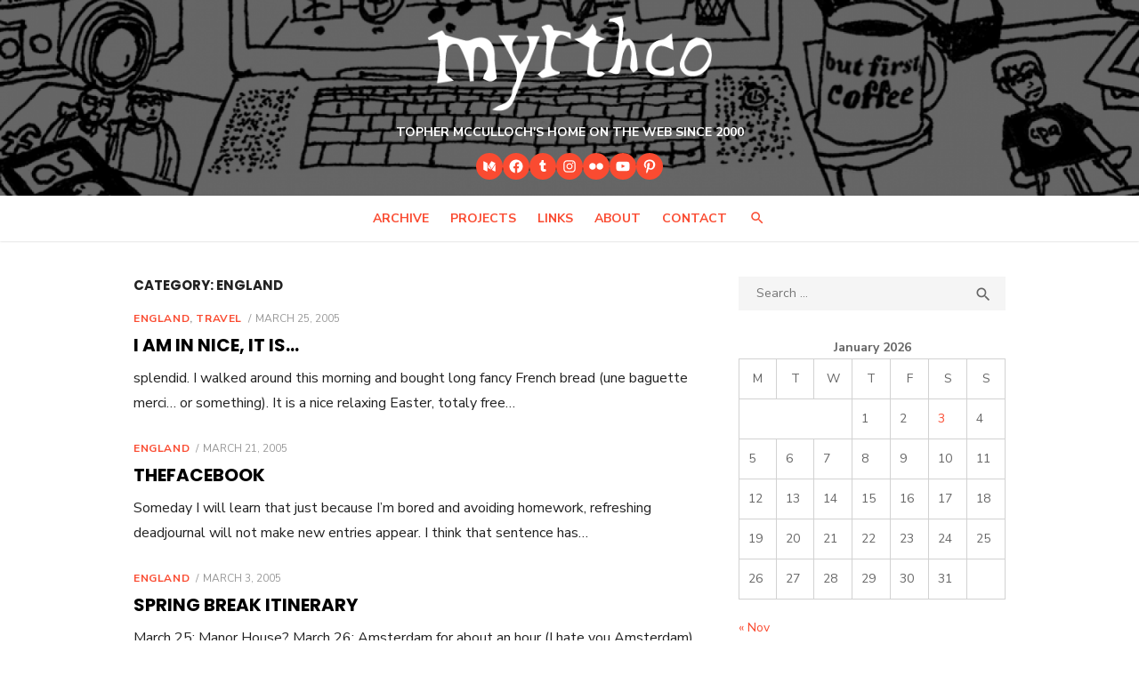

--- FILE ---
content_type: text/html; charset=UTF-8
request_url: https://myrthco.com/category/england/page/2/
body_size: 16131
content:
<!DOCTYPE html>
<html lang="en-US">

<head>
  <meta charset="UTF-8">
  <meta name="viewport" content="width=device-width, initial-scale=1">
  <link rel="profile" href="https://gmpg.org/xfn/11">
    <meta name='robots' content='noindex, follow' />

	<!-- This site is optimized with the Yoast SEO plugin v26.7 - https://yoast.com/wordpress/plugins/seo/ -->
	<title>England Archives - Page 2 of 3 - MyrthCo</title>
	<meta property="og:locale" content="en_US" />
	<meta property="og:type" content="article" />
	<meta property="og:title" content="England Archives - Page 2 of 3 - MyrthCo" />
	<meta property="og:url" content="https://myrthco.com/category/england/" />
	<meta property="og:site_name" content="MyrthCo" />
	<meta name="twitter:card" content="summary_large_image" />
	<meta name="twitter:site" content="@tophrrrr" />
	<script type="application/ld+json" class="yoast-schema-graph">{"@context":"https://schema.org","@graph":[{"@type":"CollectionPage","@id":"https://myrthco.com/category/england/","url":"https://myrthco.com/category/england/page/2/","name":"England Archives - Page 2 of 3 - MyrthCo","isPartOf":{"@id":"https://myrthco.com/#website"},"breadcrumb":{"@id":"https://myrthco.com/category/england/page/2/#breadcrumb"},"inLanguage":"en-US"},{"@type":"BreadcrumbList","@id":"https://myrthco.com/category/england/page/2/#breadcrumb","itemListElement":[{"@type":"ListItem","position":1,"name":"Home","item":"https://myrthco.com/"},{"@type":"ListItem","position":2,"name":"England"}]},{"@type":"WebSite","@id":"https://myrthco.com/#website","url":"https://myrthco.com/","name":"MyrthCo","description":"Topher McCulloch&#039;s home on the web since 2000","publisher":{"@id":"https://myrthco.com/#organization"},"potentialAction":[{"@type":"SearchAction","target":{"@type":"EntryPoint","urlTemplate":"https://myrthco.com/?s={search_term_string}"},"query-input":{"@type":"PropertyValueSpecification","valueRequired":true,"valueName":"search_term_string"}}],"inLanguage":"en-US"},{"@type":"Organization","@id":"https://myrthco.com/#organization","name":"MyrthCo","url":"https://myrthco.com/","logo":{"@type":"ImageObject","inLanguage":"en-US","@id":"https://myrthco.com/#/schema/logo/image/","url":"https://i0.wp.com/myrthco.com/wp-content/uploads/2018/08/cropped-myrthco-icon.png?fit=512%2C512&ssl=1","contentUrl":"https://i0.wp.com/myrthco.com/wp-content/uploads/2018/08/cropped-myrthco-icon.png?fit=512%2C512&ssl=1","width":512,"height":512,"caption":"MyrthCo"},"image":{"@id":"https://myrthco.com/#/schema/logo/image/"},"sameAs":["https://www.facebook.com/topher.mcculloch","https://x.com/tophrrrr","https://www.instagram.com/tophrrrrr/","https://www.linkedin.com/in/tophermcculloch","http://pinterest.com/mugwumpian/","https://www.youtube.com/user/mccu0154"]}]}</script>
	<!-- / Yoast SEO plugin. -->


<link rel='dns-prefetch' href='//stats.wp.com' />
<link rel='dns-prefetch' href='//fonts.googleapis.com' />
<link href='https://fonts.gstatic.com' crossorigin rel='preconnect' />
<link rel='preconnect' href='//i0.wp.com' />
<link rel='preconnect' href='//c0.wp.com' />
<link rel="alternate" type="application/rss+xml" title="MyrthCo &raquo; Feed" href="https://myrthco.com/feed/" />
<link rel="alternate" type="application/rss+xml" title="MyrthCo &raquo; Comments Feed" href="https://myrthco.com/comments/feed/" />
<link rel="alternate" type="application/rss+xml" title="MyrthCo &raquo; England Category Feed" href="https://myrthco.com/category/england/feed/" />
<style id='wp-img-auto-sizes-contain-inline-css' type='text/css'>
img:is([sizes=auto i],[sizes^="auto," i]){contain-intrinsic-size:3000px 1500px}
/*# sourceURL=wp-img-auto-sizes-contain-inline-css */
</style>
<style id='wp-emoji-styles-inline-css' type='text/css'>

	img.wp-smiley, img.emoji {
		display: inline !important;
		border: none !important;
		box-shadow: none !important;
		height: 1em !important;
		width: 1em !important;
		margin: 0 0.07em !important;
		vertical-align: -0.1em !important;
		background: none !important;
		padding: 0 !important;
	}
/*# sourceURL=wp-emoji-styles-inline-css */
</style>
<style id='wp-block-library-inline-css' type='text/css'>
:root{--wp-block-synced-color:#7a00df;--wp-block-synced-color--rgb:122,0,223;--wp-bound-block-color:var(--wp-block-synced-color);--wp-editor-canvas-background:#ddd;--wp-admin-theme-color:#007cba;--wp-admin-theme-color--rgb:0,124,186;--wp-admin-theme-color-darker-10:#006ba1;--wp-admin-theme-color-darker-10--rgb:0,107,160.5;--wp-admin-theme-color-darker-20:#005a87;--wp-admin-theme-color-darker-20--rgb:0,90,135;--wp-admin-border-width-focus:2px}@media (min-resolution:192dpi){:root{--wp-admin-border-width-focus:1.5px}}.wp-element-button{cursor:pointer}:root .has-very-light-gray-background-color{background-color:#eee}:root .has-very-dark-gray-background-color{background-color:#313131}:root .has-very-light-gray-color{color:#eee}:root .has-very-dark-gray-color{color:#313131}:root .has-vivid-green-cyan-to-vivid-cyan-blue-gradient-background{background:linear-gradient(135deg,#00d084,#0693e3)}:root .has-purple-crush-gradient-background{background:linear-gradient(135deg,#34e2e4,#4721fb 50%,#ab1dfe)}:root .has-hazy-dawn-gradient-background{background:linear-gradient(135deg,#faaca8,#dad0ec)}:root .has-subdued-olive-gradient-background{background:linear-gradient(135deg,#fafae1,#67a671)}:root .has-atomic-cream-gradient-background{background:linear-gradient(135deg,#fdd79a,#004a59)}:root .has-nightshade-gradient-background{background:linear-gradient(135deg,#330968,#31cdcf)}:root .has-midnight-gradient-background{background:linear-gradient(135deg,#020381,#2874fc)}:root{--wp--preset--font-size--normal:16px;--wp--preset--font-size--huge:42px}.has-regular-font-size{font-size:1em}.has-larger-font-size{font-size:2.625em}.has-normal-font-size{font-size:var(--wp--preset--font-size--normal)}.has-huge-font-size{font-size:var(--wp--preset--font-size--huge)}.has-text-align-center{text-align:center}.has-text-align-left{text-align:left}.has-text-align-right{text-align:right}.has-fit-text{white-space:nowrap!important}#end-resizable-editor-section{display:none}.aligncenter{clear:both}.items-justified-left{justify-content:flex-start}.items-justified-center{justify-content:center}.items-justified-right{justify-content:flex-end}.items-justified-space-between{justify-content:space-between}.screen-reader-text{border:0;clip-path:inset(50%);height:1px;margin:-1px;overflow:hidden;padding:0;position:absolute;width:1px;word-wrap:normal!important}.screen-reader-text:focus{background-color:#ddd;clip-path:none;color:#444;display:block;font-size:1em;height:auto;left:5px;line-height:normal;padding:15px 23px 14px;text-decoration:none;top:5px;width:auto;z-index:100000}html :where(.has-border-color){border-style:solid}html :where([style*=border-top-color]){border-top-style:solid}html :where([style*=border-right-color]){border-right-style:solid}html :where([style*=border-bottom-color]){border-bottom-style:solid}html :where([style*=border-left-color]){border-left-style:solid}html :where([style*=border-width]){border-style:solid}html :where([style*=border-top-width]){border-top-style:solid}html :where([style*=border-right-width]){border-right-style:solid}html :where([style*=border-bottom-width]){border-bottom-style:solid}html :where([style*=border-left-width]){border-left-style:solid}html :where(img[class*=wp-image-]){height:auto;max-width:100%}:where(figure){margin:0 0 1em}html :where(.is-position-sticky){--wp-admin--admin-bar--position-offset:var(--wp-admin--admin-bar--height,0px)}@media screen and (max-width:600px){html :where(.is-position-sticky){--wp-admin--admin-bar--position-offset:0px}}

/*# sourceURL=wp-block-library-inline-css */
</style><style id='global-styles-inline-css' type='text/css'>
:root{--wp--preset--aspect-ratio--square: 1;--wp--preset--aspect-ratio--4-3: 4/3;--wp--preset--aspect-ratio--3-4: 3/4;--wp--preset--aspect-ratio--3-2: 3/2;--wp--preset--aspect-ratio--2-3: 2/3;--wp--preset--aspect-ratio--16-9: 16/9;--wp--preset--aspect-ratio--9-16: 9/16;--wp--preset--color--black: #000000;--wp--preset--color--cyan-bluish-gray: #abb8c3;--wp--preset--color--white: #ffffff;--wp--preset--color--pale-pink: #f78da7;--wp--preset--color--vivid-red: #cf2e2e;--wp--preset--color--luminous-vivid-orange: #ff6900;--wp--preset--color--luminous-vivid-amber: #fcb900;--wp--preset--color--light-green-cyan: #7bdcb5;--wp--preset--color--vivid-green-cyan: #00d084;--wp--preset--color--pale-cyan-blue: #8ed1fc;--wp--preset--color--vivid-cyan-blue: #0693e3;--wp--preset--color--vivid-purple: #9b51e0;--wp--preset--color--dark-gray: #222222;--wp--preset--color--medium-gray: #444444;--wp--preset--color--light-gray: #888888;--wp--preset--color--accent: #fa4b31;--wp--preset--gradient--vivid-cyan-blue-to-vivid-purple: linear-gradient(135deg,rgb(6,147,227) 0%,rgb(155,81,224) 100%);--wp--preset--gradient--light-green-cyan-to-vivid-green-cyan: linear-gradient(135deg,rgb(122,220,180) 0%,rgb(0,208,130) 100%);--wp--preset--gradient--luminous-vivid-amber-to-luminous-vivid-orange: linear-gradient(135deg,rgb(252,185,0) 0%,rgb(255,105,0) 100%);--wp--preset--gradient--luminous-vivid-orange-to-vivid-red: linear-gradient(135deg,rgb(255,105,0) 0%,rgb(207,46,46) 100%);--wp--preset--gradient--very-light-gray-to-cyan-bluish-gray: linear-gradient(135deg,rgb(238,238,238) 0%,rgb(169,184,195) 100%);--wp--preset--gradient--cool-to-warm-spectrum: linear-gradient(135deg,rgb(74,234,220) 0%,rgb(151,120,209) 20%,rgb(207,42,186) 40%,rgb(238,44,130) 60%,rgb(251,105,98) 80%,rgb(254,248,76) 100%);--wp--preset--gradient--blush-light-purple: linear-gradient(135deg,rgb(255,206,236) 0%,rgb(152,150,240) 100%);--wp--preset--gradient--blush-bordeaux: linear-gradient(135deg,rgb(254,205,165) 0%,rgb(254,45,45) 50%,rgb(107,0,62) 100%);--wp--preset--gradient--luminous-dusk: linear-gradient(135deg,rgb(255,203,112) 0%,rgb(199,81,192) 50%,rgb(65,88,208) 100%);--wp--preset--gradient--pale-ocean: linear-gradient(135deg,rgb(255,245,203) 0%,rgb(182,227,212) 50%,rgb(51,167,181) 100%);--wp--preset--gradient--electric-grass: linear-gradient(135deg,rgb(202,248,128) 0%,rgb(113,206,126) 100%);--wp--preset--gradient--midnight: linear-gradient(135deg,rgb(2,3,129) 0%,rgb(40,116,252) 100%);--wp--preset--font-size--small: 14px;--wp--preset--font-size--medium: 18px;--wp--preset--font-size--large: 20px;--wp--preset--font-size--x-large: 32px;--wp--preset--font-size--normal: 16px;--wp--preset--font-size--larger: 24px;--wp--preset--font-size--huge: 48px;--wp--preset--spacing--20: 0.44rem;--wp--preset--spacing--30: 0.67rem;--wp--preset--spacing--40: 1rem;--wp--preset--spacing--50: 1.5rem;--wp--preset--spacing--60: 2.25rem;--wp--preset--spacing--70: 3.38rem;--wp--preset--spacing--80: 5.06rem;--wp--preset--shadow--natural: 6px 6px 9px rgba(0, 0, 0, 0.2);--wp--preset--shadow--deep: 12px 12px 50px rgba(0, 0, 0, 0.4);--wp--preset--shadow--sharp: 6px 6px 0px rgba(0, 0, 0, 0.2);--wp--preset--shadow--outlined: 6px 6px 0px -3px rgb(255, 255, 255), 6px 6px rgb(0, 0, 0);--wp--preset--shadow--crisp: 6px 6px 0px rgb(0, 0, 0);}:root { --wp--style--global--content-size: 760px;--wp--style--global--wide-size: 1160px; }:where(body) { margin: 0; }.wp-site-blocks > .alignleft { float: left; margin-right: 2em; }.wp-site-blocks > .alignright { float: right; margin-left: 2em; }.wp-site-blocks > .aligncenter { justify-content: center; margin-left: auto; margin-right: auto; }:where(.wp-site-blocks) > * { margin-block-start: 20px; margin-block-end: 0; }:where(.wp-site-blocks) > :first-child { margin-block-start: 0; }:where(.wp-site-blocks) > :last-child { margin-block-end: 0; }:root { --wp--style--block-gap: 20px; }:root :where(.is-layout-flow) > :first-child{margin-block-start: 0;}:root :where(.is-layout-flow) > :last-child{margin-block-end: 0;}:root :where(.is-layout-flow) > *{margin-block-start: 20px;margin-block-end: 0;}:root :where(.is-layout-constrained) > :first-child{margin-block-start: 0;}:root :where(.is-layout-constrained) > :last-child{margin-block-end: 0;}:root :where(.is-layout-constrained) > *{margin-block-start: 20px;margin-block-end: 0;}:root :where(.is-layout-flex){gap: 20px;}:root :where(.is-layout-grid){gap: 20px;}.is-layout-flow > .alignleft{float: left;margin-inline-start: 0;margin-inline-end: 2em;}.is-layout-flow > .alignright{float: right;margin-inline-start: 2em;margin-inline-end: 0;}.is-layout-flow > .aligncenter{margin-left: auto !important;margin-right: auto !important;}.is-layout-constrained > .alignleft{float: left;margin-inline-start: 0;margin-inline-end: 2em;}.is-layout-constrained > .alignright{float: right;margin-inline-start: 2em;margin-inline-end: 0;}.is-layout-constrained > .aligncenter{margin-left: auto !important;margin-right: auto !important;}.is-layout-constrained > :where(:not(.alignleft):not(.alignright):not(.alignfull)){max-width: var(--wp--style--global--content-size);margin-left: auto !important;margin-right: auto !important;}.is-layout-constrained > .alignwide{max-width: var(--wp--style--global--wide-size);}body .is-layout-flex{display: flex;}.is-layout-flex{flex-wrap: wrap;align-items: center;}.is-layout-flex > :is(*, div){margin: 0;}body .is-layout-grid{display: grid;}.is-layout-grid > :is(*, div){margin: 0;}body{color: #222;font-family: Nunito Sans, -apple-system, BlinkMacSystemFont, Segoe UI, Roboto, Oxygen-Sans, Ubuntu, Cantarell, Helvetica Neue, sans-serif;font-size: 18px;line-height: 1.75;padding-top: 0px;padding-right: 0px;padding-bottom: 0px;padding-left: 0px;}a:where(:not(.wp-element-button)){text-decoration: underline;}h1, h2, h3, h4, h5, h6{color: #000;font-family: Poppins, -apple-system, BlinkMacSystemFont, Segoe UI, Roboto, Oxygen-Sans, Ubuntu, Cantarell, Helvetica Neue, sans-serif;}:root :where(.wp-element-button, .wp-block-button__link){background-color: #222;border-radius: 128px;border-width: 0;color: #fff;font-family: inherit;font-size: inherit;font-style: inherit;font-weight: inherit;letter-spacing: inherit;line-height: inherit;padding-top: 6px;padding-right: 20px;padding-bottom: 6px;padding-left: 20px;text-decoration: none;text-transform: inherit;}.has-black-color{color: var(--wp--preset--color--black) !important;}.has-cyan-bluish-gray-color{color: var(--wp--preset--color--cyan-bluish-gray) !important;}.has-white-color{color: var(--wp--preset--color--white) !important;}.has-pale-pink-color{color: var(--wp--preset--color--pale-pink) !important;}.has-vivid-red-color{color: var(--wp--preset--color--vivid-red) !important;}.has-luminous-vivid-orange-color{color: var(--wp--preset--color--luminous-vivid-orange) !important;}.has-luminous-vivid-amber-color{color: var(--wp--preset--color--luminous-vivid-amber) !important;}.has-light-green-cyan-color{color: var(--wp--preset--color--light-green-cyan) !important;}.has-vivid-green-cyan-color{color: var(--wp--preset--color--vivid-green-cyan) !important;}.has-pale-cyan-blue-color{color: var(--wp--preset--color--pale-cyan-blue) !important;}.has-vivid-cyan-blue-color{color: var(--wp--preset--color--vivid-cyan-blue) !important;}.has-vivid-purple-color{color: var(--wp--preset--color--vivid-purple) !important;}.has-dark-gray-color{color: var(--wp--preset--color--dark-gray) !important;}.has-medium-gray-color{color: var(--wp--preset--color--medium-gray) !important;}.has-light-gray-color{color: var(--wp--preset--color--light-gray) !important;}.has-accent-color{color: var(--wp--preset--color--accent) !important;}.has-black-background-color{background-color: var(--wp--preset--color--black) !important;}.has-cyan-bluish-gray-background-color{background-color: var(--wp--preset--color--cyan-bluish-gray) !important;}.has-white-background-color{background-color: var(--wp--preset--color--white) !important;}.has-pale-pink-background-color{background-color: var(--wp--preset--color--pale-pink) !important;}.has-vivid-red-background-color{background-color: var(--wp--preset--color--vivid-red) !important;}.has-luminous-vivid-orange-background-color{background-color: var(--wp--preset--color--luminous-vivid-orange) !important;}.has-luminous-vivid-amber-background-color{background-color: var(--wp--preset--color--luminous-vivid-amber) !important;}.has-light-green-cyan-background-color{background-color: var(--wp--preset--color--light-green-cyan) !important;}.has-vivid-green-cyan-background-color{background-color: var(--wp--preset--color--vivid-green-cyan) !important;}.has-pale-cyan-blue-background-color{background-color: var(--wp--preset--color--pale-cyan-blue) !important;}.has-vivid-cyan-blue-background-color{background-color: var(--wp--preset--color--vivid-cyan-blue) !important;}.has-vivid-purple-background-color{background-color: var(--wp--preset--color--vivid-purple) !important;}.has-dark-gray-background-color{background-color: var(--wp--preset--color--dark-gray) !important;}.has-medium-gray-background-color{background-color: var(--wp--preset--color--medium-gray) !important;}.has-light-gray-background-color{background-color: var(--wp--preset--color--light-gray) !important;}.has-accent-background-color{background-color: var(--wp--preset--color--accent) !important;}.has-black-border-color{border-color: var(--wp--preset--color--black) !important;}.has-cyan-bluish-gray-border-color{border-color: var(--wp--preset--color--cyan-bluish-gray) !important;}.has-white-border-color{border-color: var(--wp--preset--color--white) !important;}.has-pale-pink-border-color{border-color: var(--wp--preset--color--pale-pink) !important;}.has-vivid-red-border-color{border-color: var(--wp--preset--color--vivid-red) !important;}.has-luminous-vivid-orange-border-color{border-color: var(--wp--preset--color--luminous-vivid-orange) !important;}.has-luminous-vivid-amber-border-color{border-color: var(--wp--preset--color--luminous-vivid-amber) !important;}.has-light-green-cyan-border-color{border-color: var(--wp--preset--color--light-green-cyan) !important;}.has-vivid-green-cyan-border-color{border-color: var(--wp--preset--color--vivid-green-cyan) !important;}.has-pale-cyan-blue-border-color{border-color: var(--wp--preset--color--pale-cyan-blue) !important;}.has-vivid-cyan-blue-border-color{border-color: var(--wp--preset--color--vivid-cyan-blue) !important;}.has-vivid-purple-border-color{border-color: var(--wp--preset--color--vivid-purple) !important;}.has-dark-gray-border-color{border-color: var(--wp--preset--color--dark-gray) !important;}.has-medium-gray-border-color{border-color: var(--wp--preset--color--medium-gray) !important;}.has-light-gray-border-color{border-color: var(--wp--preset--color--light-gray) !important;}.has-accent-border-color{border-color: var(--wp--preset--color--accent) !important;}.has-vivid-cyan-blue-to-vivid-purple-gradient-background{background: var(--wp--preset--gradient--vivid-cyan-blue-to-vivid-purple) !important;}.has-light-green-cyan-to-vivid-green-cyan-gradient-background{background: var(--wp--preset--gradient--light-green-cyan-to-vivid-green-cyan) !important;}.has-luminous-vivid-amber-to-luminous-vivid-orange-gradient-background{background: var(--wp--preset--gradient--luminous-vivid-amber-to-luminous-vivid-orange) !important;}.has-luminous-vivid-orange-to-vivid-red-gradient-background{background: var(--wp--preset--gradient--luminous-vivid-orange-to-vivid-red) !important;}.has-very-light-gray-to-cyan-bluish-gray-gradient-background{background: var(--wp--preset--gradient--very-light-gray-to-cyan-bluish-gray) !important;}.has-cool-to-warm-spectrum-gradient-background{background: var(--wp--preset--gradient--cool-to-warm-spectrum) !important;}.has-blush-light-purple-gradient-background{background: var(--wp--preset--gradient--blush-light-purple) !important;}.has-blush-bordeaux-gradient-background{background: var(--wp--preset--gradient--blush-bordeaux) !important;}.has-luminous-dusk-gradient-background{background: var(--wp--preset--gradient--luminous-dusk) !important;}.has-pale-ocean-gradient-background{background: var(--wp--preset--gradient--pale-ocean) !important;}.has-electric-grass-gradient-background{background: var(--wp--preset--gradient--electric-grass) !important;}.has-midnight-gradient-background{background: var(--wp--preset--gradient--midnight) !important;}.has-small-font-size{font-size: var(--wp--preset--font-size--small) !important;}.has-medium-font-size{font-size: var(--wp--preset--font-size--medium) !important;}.has-large-font-size{font-size: var(--wp--preset--font-size--large) !important;}.has-x-large-font-size{font-size: var(--wp--preset--font-size--x-large) !important;}.has-normal-font-size{font-size: var(--wp--preset--font-size--normal) !important;}.has-larger-font-size{font-size: var(--wp--preset--font-size--larger) !important;}.has-huge-font-size{font-size: var(--wp--preset--font-size--huge) !important;}
/*# sourceURL=global-styles-inline-css */
</style>

<style id='dominant-color-styles-inline-css' type='text/css'>
img[data-dominant-color]:not(.has-transparency) { background-color: var(--dominant-color); }
/*# sourceURL=dominant-color-styles-inline-css */
</style>
<style id='plvt-view-transitions-inline-css' type='text/css'>
@view-transition { navigation: auto; }
@media (prefers-reduced-motion: no-preference) {::view-transition-group(*) { animation-duration: 0.4s; }}
/*# sourceURL=plvt-view-transitions-inline-css */
</style>
<link rel='stylesheet' id='parent-style-css' href='https://myrthco.com/wp-content/themes/type/style.css?ver=1.0.5' type='text/css' media='all' />
<link rel='stylesheet' id='type-fonts-css' href='https://fonts.googleapis.com/css?family=Nunito+Sans%3A400%2C700%2C300%2C400italic%2C700italic%7CPoppins%3A400%2C700&#038;subset=latin%2Clatin-ext&#038;display=swap' type='text/css' media='all' />
<link rel='stylesheet' id='type-material-icons-css' href='https://fonts.googleapis.com/icon?family=Material+Icons&#038;display=swap' type='text/css' media='all' />
<link rel='stylesheet' id='type-style-css' href='https://myrthco.com/wp-content/themes/type-child/style.css?ver=1.0.8' type='text/css' media='all' />
<style id='type-style-inline-css' type='text/css'>

	.site-logo {max-width: none;}
	.site-logo .custom-logo-link {
		display: inline-block;
		line-height: 1;
	}
		.site-logo .custom-logo-link {max-width: 180px;}
		@media screen and (min-width: 720px) {
		.site-logo .custom-logo-link {max-width: 320px;}
		}.header-image {padding-top: 10px;padding-bottom: 10px;}
		.header-image:before {
		content: '';
		position: absolute;
		left: 0;
		top: 0;
		width: 100%;
		height: 100%;
		background-color: #000;
		}.header-image:before {opacity: 0.60;}
		a, a:hover, .site-info a:hover, .entry-content .has-accent-color,
		.site-credits a:hover, .widget a:hover, .widget-area ul li a:hover, .comment-metadata a:hover, .entry-header .comments-link a:hover,
		.site-title a:hover, .entry-title a:hover, .category-title a:hover, .entry-footer .material-icons, .posts-navigation a:hover, .large-post .read-more,
		.main-navigation li:hover > a, .main-navigation li:focus > a,
		.main-navigation .current_page_item > a, .main-navigation .current-menu-item > a,
		.dropdown-toggle:hover, .dropdown-toggle:focus, .site-footer .col-12 #sb_instagram .sbi_follow_btn a:hover {
		color: #fa4b31;
		}
		button, input[type='button'], input[type='reset'], input[type='submit'], .entry-content .has-accent-background-color,
		.large-post .read-more:hover, .sidebar .widget_tag_cloud a:hover, .reply a:hover, .main-navigation > ul > li.current-menu-item:before {
		background-color: #fa4b31;
		}
		blockquote {border-left-color: #fa4b31;}
		.large-post .read-more, .reply a, .posts-loop .entry-thumbnail:hover img, .list-vertical .entry-thumbnail:hover {
		border-color: #fa4b31;
		}
		.format-audio .entry-thumbnail:after, .format-gallery .entry-thumbnail:after, .format-image .entry-thumbnail:after, .format-quote .entry-thumbnail:after, .format-video .entry-thumbnail:after {
		border-top-color: #fa4b31;
		}.site-description {color: #ffffff;}
		@media screen and (min-width: 960px) {
		.main-navigation > ul > li > a {color: #fa4b31;}
		}
		@media screen and (min-width: 960px) {
		.social-menu a, .social-menu a[href]:hover {color: #fa4b31;}
		.has-header-image .header-image .social-menu a {background-color: #fa4b31;}
		.social-menu a[href]:hover {opacity: .7;}
		}
		@media screen and (min-width: 960px) {
		.top-search-button {color: #fa4b31;}
		.top-search-button:hover {opacity: .7;}
		}.site-footer .widget-area {background-color: #fa4b31;}
/*# sourceURL=type-style-inline-css */
</style>
<link rel='stylesheet' id='type-social-icons-css' href='https://myrthco.com/wp-content/themes/type/assets/css/social-icons.css?ver=1.0.0' type='text/css' media='all' />
<script type="text/javascript" id="plvt-view-transitions-js-after">
/* <![CDATA[ */
window.plvtInitViewTransitions=n=>{if(!window.navigation||!("CSSViewTransitionRule"in window))return void window.console.warn("View transitions not loaded as the browser is lacking support.");const t=(t,o,i)=>{const e=n.animations||{};return[...e[t].useGlobalTransitionNames?Object.entries(n.globalTransitionNames||{}).map((([n,t])=>[o.querySelector(n),t])):[],...e[t].usePostTransitionNames&&i?Object.entries(n.postTransitionNames||{}).map((([n,t])=>[i.querySelector(n),t])):[]]},o=async(n,t)=>{for(const[t,o]of n)t&&(t.style.viewTransitionName=o);await t;for(const[t]of n)t&&(t.style.viewTransitionName="")},i=()=>n.postSelector?document.querySelector(n.postSelector):null,e=t=>{if(!n.postSelector)return null;const o=(i=n.postSelector,e='a[href="'+t+'"]',i.split(",").map((n=>n.trim()+" "+e)).join(","));var i,e;const s=document.querySelector(o);return s?s.closest(n.postSelector):null};window.addEventListener("pageswap",(n=>{if(n.viewTransition){const s="default";let a;n.viewTransition.types.add(s),document.body.classList.contains("single")?a=t(s,document.body,i()):(document.body.classList.contains("home")||document.body.classList.contains("archive"))&&(a=t(s,document.body,e(n.activation.entry.url))),a&&o(a,n.viewTransition.finished)}})),window.addEventListener("pagereveal",(n=>{if(n.viewTransition){const s="default";let a;n.viewTransition.types.add(s),document.body.classList.contains("single")?a=t(s,document.body,i()):(document.body.classList.contains("home")||document.body.classList.contains("archive"))&&(a=t(s,document.body,window.navigation.activation.from?e(window.navigation.activation.from.url):null)),a&&o(a,n.viewTransition.ready)}}))};
plvtInitViewTransitions( {"postSelector":".wp-block-post.post, article.post, body.single main","globalTransitionNames":{"header":"header","main":"main"},"postTransitionNames":{".wp-block-post-title, .entry-title":"post-title",".wp-post-image":"post-thumbnail",".wp-block-post-content, .entry-content":"post-content"},"animations":{"default":{"useGlobalTransitionNames":true,"usePostTransitionNames":true}}} )
//# sourceURL=plvt-view-transitions-js-after
/* ]]> */
</script>
<link rel="https://api.w.org/" href="https://myrthco.com/wp-json/" /><link rel="alternate" title="JSON" type="application/json" href="https://myrthco.com/wp-json/wp/v2/categories/11" /><link rel="EditURI" type="application/rsd+xml" title="RSD" href="https://myrthco.com/xmlrpc.php?rsd" />
<meta name="generator" content="WordPress 6.9" />
<meta name="generator" content="dominant-color-images 1.2.0">
<meta name="generator" content="performance-lab 4.0.0; plugins: dominant-color-images, view-transitions, webp-uploads">
<meta name="generator" content="view-transitions 1.1.1">
<meta name="generator" content="webp-uploads 2.6.0">
	<style>img#wpstats{display:none}</style>
			<style type="text/css">
			.site-title a, .site-title a:hover {
			color: #ffffff;
		}
		</style>
	<link rel="icon" href="https://i0.wp.com/myrthco.com/wp-content/uploads/2018/08/cropped-myrthco-icon.png?fit=32%2C32&#038;ssl=1" sizes="32x32" />
<link rel="icon" href="https://i0.wp.com/myrthco.com/wp-content/uploads/2018/08/cropped-myrthco-icon.png?fit=192%2C192&#038;ssl=1" sizes="192x192" />
<link rel="apple-touch-icon" href="https://i0.wp.com/myrthco.com/wp-content/uploads/2018/08/cropped-myrthco-icon.png?fit=180%2C180&#038;ssl=1" />
<meta name="msapplication-TileImage" content="https://i0.wp.com/myrthco.com/wp-content/uploads/2018/08/cropped-myrthco-icon.png?fit=270%2C270&#038;ssl=1" />
		<style type="text/css" id="wp-custom-css">
			.wp-block-gallery, .wp-block-image {
	margin-bottom: 20px;
}

.has-header-image .header-image .social-menu a {
	display: flex;
justify-content: center;
align-items: center;
}		</style>
		  <!-- Google tag (gtag.js) -->
  <script async src="https://www.googletagmanager.com/gtag/js?id=G-KQ7ERG626K"></script>
  <script>
    window.dataLayer = window.dataLayer || [];

    function gtag() {
      dataLayer.push(arguments);
    }
    gtag('js', new Date());
    gtag('config', 'G-KQ7ERG626K');
  </script>
<link rel='stylesheet' id='jetpack-swiper-library-css' href='https://c0.wp.com/p/jetpack/15.4/_inc/blocks/swiper.css' type='text/css' media='all' />
<link rel='stylesheet' id='jetpack-carousel-css' href='https://c0.wp.com/p/jetpack/15.4/modules/carousel/jetpack-carousel.css' type='text/css' media='all' />
</head>

<body class="archive paged category category-england category-11 wp-custom-logo wp-embed-responsive paged-2 category-paged-2 wp-theme-type wp-child-theme-type-child hfeed header-layout1 content-sidebar" >

  <div id="page" class="site">
    <a class="skip-link screen-reader-text" href="#main">Skip to content</a>
    <div class="mobile-navbar clear">
      <div id="menu-toggle" on="tap:AMP.setState({ampmenu: !ampmenu})" class="menu-toggle" title="Menu">
        <span class="button-toggle"></span>
      </div>
              <div class="top-search">
          <span id="top-search-button" class="top-search-button"><i class="search-icon"></i></span>
          
<form role="search" method="get" class="search-form clear" action="https://myrthco.com/">
	<label>
		<span class="screen-reader-text">Search for:</span>
		<input type="search" id="s" class="search-field" placeholder="Search &hellip;" value="" name="s" />
	</label>
	<button type="submit" class="search-submit">
		<i class="material-icons md-20 md-middle">&#xE8B6;</i> <span class="screen-reader-text">
		Search</span>
	</button>
</form>
        </div>
          </div>
    <div id="mobile-sidebar" [class]="ampmenu ? 'mobile-sidebar toggled-on' : 'mobile-sidebar'" class="mobile-sidebar">
      
	<nav id="mobile-navigation" class="main-navigation mobile-navigation" aria-label="Mobile Menu">
		<ul id="mobile-menu" class="main-menu mobile-menu"><li id="menu-item-1926" class="menu-item menu-item-type-post_type menu-item-object-page menu-item-1926"><a href="https://myrthco.com/archive/">Archive</a></li>
<li id="menu-item-1947" class="menu-item menu-item-type-post_type menu-item-object-page menu-item-1947"><a href="https://myrthco.com/projects/">Projects</a></li>
<li id="menu-item-1843" class="menu-item menu-item-type-post_type menu-item-object-page menu-item-1843"><a href="https://myrthco.com/links/">Links</a></li>
<li id="menu-item-1128" class="menu-item menu-item-type-post_type menu-item-object-page menu-item-1128"><a href="https://myrthco.com/about/">About</a></li>
<li id="menu-item-1126" class="menu-item menu-item-type-post_type menu-item-object-page menu-item-1126"><a href="https://myrthco.com/contact/">Contact</a></li>
</ul><ul id="menu-social" class="social-menu mobile-social-menu"><li id="menu-item-1807" class="menu-item menu-item-type-custom menu-item-object-custom menu-item-1807"><a href="https://medium.com/@mugwumpian"><span class="screen-reader-text">medium</span></a></li>
<li id="menu-item-1804" class="menu-item menu-item-type-custom menu-item-object-custom menu-item-1804"><a href="https://facebook.com/makeitawful/"><span class="screen-reader-text">facebook</span></a></li>
<li id="menu-item-1808" class="menu-item menu-item-type-custom menu-item-object-custom menu-item-1808"><a href="https://makesomethingawfuleveryday.tumblr.com"><span class="screen-reader-text">tumblr</span></a></li>
<li id="menu-item-1809" class="menu-item menu-item-type-custom menu-item-object-custom menu-item-1809"><a href="https://www.instagram.com/tophrrrrr"><span class="screen-reader-text">instagram</span></a></li>
<li id="menu-item-1805" class="menu-item menu-item-type-custom menu-item-object-custom menu-item-1805"><a href="http://flickr.com/photos/tofu_mugwump/"><span class="screen-reader-text">flickr</span></a></li>
<li id="menu-item-1806" class="menu-item menu-item-type-custom menu-item-object-custom menu-item-1806"><a href="https://www.youtube.com/cinemanesis"><span class="screen-reader-text">youtube</span></a></li>
<li id="menu-item-1810" class="menu-item menu-item-type-custom menu-item-object-custom menu-item-1810"><a href="https://www.pinterest.com/awfuleveryday"><span class="screen-reader-text">pinterest</span></a></li>
</ul>	</nav>
    </div>

    <header id="masthead" class="site-header has-header-image" role="banner">
      
	<div class="site-title-centered">
		
				<div class="header-image" style="background-image: url(https://myrthco.com/wp-content/uploads/2015/01/cropped-twitter-header-4.png)">
			<div class="header-image-container">
					
				<div class="site-branding">
								<p class="site-title site-logo"><a href="https://myrthco.com/" class="custom-logo-link" rel="home"><img width="365" height="122" src="https://i0.wp.com/myrthco.com/wp-content/uploads/2018/09/cropped-myrthco-logo1%402x.png?fit=365%2C122&amp;ssl=1" class="custom-logo" alt="MyrthCo" decoding="async" data-attachment-id="1837" data-permalink="https://myrthco.com/cropped-myrthco-logo12x-png/" data-orig-file="https://i0.wp.com/myrthco.com/wp-content/uploads/2018/09/cropped-myrthco-logo1%402x.png?fit=365%2C122&amp;ssl=1" data-orig-size="365,122" data-comments-opened="1" data-image-meta="{&quot;aperture&quot;:&quot;0&quot;,&quot;credit&quot;:&quot;&quot;,&quot;camera&quot;:&quot;&quot;,&quot;caption&quot;:&quot;&quot;,&quot;created_timestamp&quot;:&quot;0&quot;,&quot;copyright&quot;:&quot;&quot;,&quot;focal_length&quot;:&quot;0&quot;,&quot;iso&quot;:&quot;0&quot;,&quot;shutter_speed&quot;:&quot;0&quot;,&quot;title&quot;:&quot;&quot;,&quot;orientation&quot;:&quot;0&quot;}" data-image-title="cropped-myrthco-logo1@2x.png" data-image-description="&lt;p&gt;https://myrthco.com/wp-content/uploads/2018/09/cropped-myrthco-logo1@2x.png&lt;/p&gt;
" data-image-caption="" data-medium-file="https://i0.wp.com/myrthco.com/wp-content/uploads/2018/09/cropped-myrthco-logo1%402x.png?fit=300%2C100&amp;ssl=1" data-large-file="https://i0.wp.com/myrthco.com/wp-content/uploads/2018/09/cropped-myrthco-logo1%402x.png?fit=365%2C122&amp;ssl=1" /></a></p>
													<p class="site-description">Topher McCulloch&#039;s home on the web since 2000</p>
														</div><!-- .site-branding -->
				
				
	<nav class="social-links" aria-label="Social Menu">
		<ul id="menu-social-1" class="social-menu"><li class="menu-item menu-item-type-custom menu-item-object-custom menu-item-1807"><a href="https://medium.com/@mugwumpian"><span class="screen-reader-text">medium</span></a></li>
<li class="menu-item menu-item-type-custom menu-item-object-custom menu-item-1804"><a href="https://facebook.com/makeitawful/"><span class="screen-reader-text">facebook</span></a></li>
<li class="menu-item menu-item-type-custom menu-item-object-custom menu-item-1808"><a href="https://makesomethingawfuleveryday.tumblr.com"><span class="screen-reader-text">tumblr</span></a></li>
<li class="menu-item menu-item-type-custom menu-item-object-custom menu-item-1809"><a href="https://www.instagram.com/tophrrrrr"><span class="screen-reader-text">instagram</span></a></li>
<li class="menu-item menu-item-type-custom menu-item-object-custom menu-item-1805"><a href="http://flickr.com/photos/tofu_mugwump/"><span class="screen-reader-text">flickr</span></a></li>
<li class="menu-item menu-item-type-custom menu-item-object-custom menu-item-1806"><a href="https://www.youtube.com/cinemanesis"><span class="screen-reader-text">youtube</span></a></li>
<li class="menu-item menu-item-type-custom menu-item-object-custom menu-item-1810"><a href="https://www.pinterest.com/awfuleveryday"><span class="screen-reader-text">pinterest</span></a></li>
</ul>	</nav>
			
					</div>
		</div><!-- .header-image-->
			
		<div class="main-navbar">
			<div class="container">
				
	<nav id="site-navigation" class="main-navigation" role="navigation" aria-label="Main Menu">
		<ul id="main-menu" class="main-menu"><li class="menu-item menu-item-type-post_type menu-item-object-page menu-item-1926"><a href="https://myrthco.com/archive/">Archive</a></li>
<li class="menu-item menu-item-type-post_type menu-item-object-page menu-item-1947"><a href="https://myrthco.com/projects/">Projects</a></li>
<li class="menu-item menu-item-type-post_type menu-item-object-page menu-item-1843"><a href="https://myrthco.com/links/">Links</a></li>
<li class="menu-item menu-item-type-post_type menu-item-object-page menu-item-1128"><a href="https://myrthco.com/about/">About</a></li>
<li class="menu-item menu-item-type-post_type menu-item-object-page menu-item-1126"><a href="https://myrthco.com/contact/">Contact</a></li>
</ul>	</nav>
									<div class="top-search">
						<span id="top-search-button" class="top-search-button"><i class="search-icon"></i></span>
						
<form role="search" method="get" class="search-form clear" action="https://myrthco.com/">
	<label>
		<span class="screen-reader-text">Search for:</span>
		<input type="search" id="s" class="search-field" placeholder="Search &hellip;" value="" name="s" />
	</label>
	<button type="submit" class="search-submit">
		<i class="material-icons md-20 md-middle">&#xE8B6;</i> <span class="screen-reader-text">
		Search</span>
	</button>
</form>
					</div>
							</div>
		</div>
		
	</div>
	    </header>

    
    <div id="content" class="site-content">
      <div class="container">
        <div class="inside">	
		
	<div id="primary" class="content-area">
		<main id="main" class="site-main" role="main">
		
				
			<header class="page-header">
				<div class="page-header-wrapper">
				<h1 class="page-title">Category: <span>England</span></h1>				</div>
			</header><!-- .page-header -->
			
			<section class="row posts-loop ">
									<div class="post-wrapper col-12">
						
<article id="post-680" class="list-post post-680 post type-post status-publish format-standard hentry category-england category-travel tag-baguette tag-europe tag-france tag-nice">
	
		
	<div class="entry-header">
					<div class="entry-meta">
				<span class="cat-links"><a href="https://myrthco.com/category/england/" rel="category tag">England</a>, <a href="https://myrthco.com/category/travel/" rel="category tag">travel</a></span>
				<span class="posted-on"><span class="screen-reader-text">Posted on</span><a href="https://myrthco.com/2005/03/25/i-am-in-nice-it-is/" rel="bookmark"><time class="entry-date published" datetime="2005-03-25T02:00:00-06:00">March 25, 2005</time><time class="updated" datetime="2011-03-05T18:17:14-06:00">March 5, 2011</time></a></span>			</div>
				<h2 class="entry-title"><a href="https://myrthco.com/2005/03/25/i-am-in-nice-it-is/">I am in Nice, it is&#8230;</a></h2>
	</div><!-- .entry-header -->
	
	<div class="entry-summary">
		<p>splendid. I walked around this morning and bought long fancy French bread (une baguette merci&#8230; or something). It is a nice relaxing Easter, totaly free&hellip;</p>
    </div><!-- .entry-content -->
            
</article><!-- #post-## -->
					</div>
									<div class="post-wrapper col-12">
						
<article id="post-678" class="list-post post-678 post type-post status-publish format-standard hentry category-england tag-arcade-fire tag-solipsism">
	
		
	<div class="entry-header">
					<div class="entry-meta">
				<span class="cat-links"><a href="https://myrthco.com/category/england/" rel="category tag">England</a></span>
				<span class="posted-on"><span class="screen-reader-text">Posted on</span><a href="https://myrthco.com/2005/03/21/111391/" rel="bookmark"><time class="entry-date published" datetime="2005-03-21T20:46:00-06:00">March 21, 2005</time><time class="updated" datetime="2010-10-17T15:52:57-05:00">October 17, 2010</time></a></span>			</div>
				<h2 class="entry-title"><a href="https://myrthco.com/2005/03/21/111391/">thefacebook</a></h2>
	</div><!-- .entry-header -->
	
	<div class="entry-summary">
		<p>Someday I will learn that just because I&#8217;m bored and avoiding homework, refreshing deadjournal will not make new entries appear. I think that sentence has&hellip;</p>
    </div><!-- .entry-content -->
            
</article><!-- #post-## -->
					</div>
									<div class="post-wrapper col-12">
						
<article id="post-668" class="list-post post-668 post type-post status-publish format-standard hentry category-england">
	
		
	<div class="entry-header">
					<div class="entry-meta">
				<span class="cat-links"><a href="https://myrthco.com/category/england/" rel="category tag">England</a></span>
				<span class="posted-on"><span class="screen-reader-text">Posted on</span><a href="https://myrthco.com/2005/03/03/european-spring-break/" rel="bookmark"><time class="entry-date published updated" datetime="2005-03-03T00:14:00-06:00">March 3, 2005</time></a></span>			</div>
				<h2 class="entry-title"><a href="https://myrthco.com/2005/03/03/european-spring-break/">spring break itinerary</a></h2>
	</div><!-- .entry-header -->
	
	<div class="entry-summary">
		<p>March 25: Manor House? March 26: Amsterdam for about an hour (I hate you Amsterdam), then a 13 hour trainride to Nice, France March 27-30:&hellip;</p>
    </div><!-- .entry-content -->
            
</article><!-- #post-## -->
					</div>
									<div class="post-wrapper col-12">
						
<article id="post-692" class="list-post post-692 post type-post status-publish format-standard hentry category-england tag-liverpool tag-the-beatles">
	
		
	<div class="entry-header">
					<div class="entry-meta">
				<span class="cat-links"><a href="https://myrthco.com/category/england/" rel="category tag">England</a></span>
				<span class="posted-on"><span class="screen-reader-text">Posted on</span><a href="https://myrthco.com/2005/02/04/i-read-the-news-today/" rel="bookmark"><time class="entry-date published" datetime="2005-02-04T23:44:00-06:00">February 4, 2005</time><time class="updated" datetime="2010-10-17T15:57:09-05:00">October 17, 2010</time></a></span>			</div>
				<h2 class="entry-title"><a href="https://myrthco.com/2005/02/04/i-read-the-news-today/">I read the news today&#8230;</a></h2>
	</div><!-- .entry-header -->
	
	<div class="entry-summary">
		<p>My trip to Liverpool was a bit of a flop. I think it was a sign that I need to go back with Emma and&hellip;</p>
    </div><!-- .entry-content -->
            
</article><!-- #post-## -->
					</div>
									<div class="post-wrapper col-12">
						
<article id="post-163" class="list-post post-163 post type-post status-publish format-standard hentry category-england tag-bram-stoker tag-dracula tag-graves tag-whitby-abbey">
	
		
	<div class="entry-header">
					<div class="entry-meta">
				<span class="cat-links"><a href="https://myrthco.com/category/england/" rel="category tag">England</a></span>
				<span class="posted-on"><span class="screen-reader-text">Posted on</span><a href="https://myrthco.com/2005/01/23/the-best-part-of-these-programme-trips/" rel="bookmark"><time class="entry-date published" datetime="2005-01-23T23:26:00-06:00">January 23, 2005</time><time class="updated" datetime="2016-02-21T13:25:53-06:00">February 21, 2016</time></a></span>			</div>
				<h2 class="entry-title"><a href="https://myrthco.com/2005/01/23/the-best-part-of-these-programme-trips/">the best part of these programme trips&#8230;</a></h2>
	</div><!-- .entry-header -->
	
	<div class="entry-summary">
		<p>&#8230;is taking deep pictures of your friends when they aren&#8217;t looking. oh, and death. (for the curious, these were taken at the ruins of whitby&hellip;</p>
    </div><!-- .entry-content -->
            
</article><!-- #post-## -->
					</div>
									<div class="post-wrapper col-12">
						
<article id="post-711" class="list-post post-711 post type-post status-publish format-standard hentry category-england">
	
		
	<div class="entry-header">
					<div class="entry-meta">
				<span class="cat-links"><a href="https://myrthco.com/category/england/" rel="category tag">England</a></span>
				<span class="posted-on"><span class="screen-reader-text">Posted on</span><a href="https://myrthco.com/2005/01/23/thats-why-they-call-it-deadjournal/" rel="bookmark"><time class="entry-date published" datetime="2005-01-23T23:20:00-06:00">January 23, 2005</time><time class="updated" datetime="2016-02-21T13:48:08-06:00">February 21, 2016</time></a></span>			</div>
				<h2 class="entry-title"><a href="https://myrthco.com/2005/01/23/thats-why-they-call-it-deadjournal/">that&apos;s why they call it deadjournal</a></h2>
	</div><!-- .entry-header -->
	
	<div class="entry-summary">
		    </div><!-- .entry-content -->
            
</article><!-- #post-## -->
					</div>
									<div class="post-wrapper col-12">
						
<article id="post-1586" class="list-post post-1586 post type-post status-publish format-standard hentry category-travel-diary tag-dublin tag-edinburgh tag-london tag-scotland">
	
		
	<div class="entry-header">
					<div class="entry-meta">
				<span class="cat-links"><a href="https://myrthco.com/category/england/travel-diary/" rel="category tag">travel diary</a></span>
				<span class="posted-on"><span class="screen-reader-text">Posted on</span><a href="https://myrthco.com/2004/12/25/so-this-is-christmas/" rel="bookmark"><time class="entry-date published" datetime="2004-12-25T17:45:27-06:00">December 25, 2004</time><time class="updated" datetime="2021-05-16T22:21:25-05:00">May 16, 2021</time></a></span>			</div>
				<h2 class="entry-title"><a href="https://myrthco.com/2004/12/25/so-this-is-christmas/">So this is Christmas?</a></h2>
	</div><!-- .entry-header -->
	
	<div class="entry-summary">
		<p>It has now been six days since I have actually written. I guess I have just been too busy watching Brandi sleep. Is she depressed?&hellip;</p>
    </div><!-- .entry-content -->
            
</article><!-- #post-## -->
					</div>
									<div class="post-wrapper col-12">
						
<article id="post-1580" class="list-post post-1580 post type-post status-publish format-standard hentry category-travel-diary tag-england tag-london">
	
		
	<div class="entry-header">
					<div class="entry-meta">
				<span class="cat-links"><a href="https://myrthco.com/category/england/travel-diary/" rel="category tag">travel diary</a></span>
				<span class="posted-on"><span class="screen-reader-text">Posted on</span><a href="https://myrthco.com/2004/12/19/something-like-a-bat-outta-hell/" rel="bookmark"><time class="entry-date published" datetime="2004-12-19T16:31:11-06:00">December 19, 2004</time><time class="updated" datetime="2015-12-20T13:37:45-06:00">December 20, 2015</time></a></span>			</div>
				<h2 class="entry-title"><a href="https://myrthco.com/2004/12/19/something-like-a-bat-outta-hell/">Something &#8220;like a bat outta hell&#8221;</a></h2>
	</div><!-- .entry-header -->
	
	<div class="entry-summary">
		<p>Sitting in the coffee house portion of my London hostel (St. Christopher&#8217;s Orient Express) is extremely disquieting. Perhaps it is the lack of quiet (Meatloaf&hellip;</p>
    </div><!-- .entry-content -->
            
</article><!-- #post-## -->
					</div>
									<div class="post-wrapper col-12">
						
<article id="post-152" class="list-post post-152 post type-post status-publish format-standard hentry category-england tag-budapest tag-prague">
	
		
	<div class="entry-header">
					<div class="entry-meta">
				<span class="cat-links"><a href="https://myrthco.com/category/england/" rel="category tag">England</a></span>
				<span class="posted-on"><span class="screen-reader-text">Posted on</span><a href="https://myrthco.com/2004/12/19/alone-and-caffeinated-in-london/" rel="bookmark"><time class="entry-date published" datetime="2004-12-19T07:44:00-06:00">December 19, 2004</time><time class="updated" datetime="2021-05-16T22:21:57-05:00">May 16, 2021</time></a></span>			</div>
				<h2 class="entry-title"><a href="https://myrthco.com/2004/12/19/alone-and-caffeinated-in-london/">alone and caffeinated in london, what&apos;s new?</a></h2>
	</div><!-- .entry-header -->
	
	<div class="entry-summary">
		<p>Well, I guess that Arnold Schwarzenegger Christmas vehicle &#8220;turbo man&#8221; or whatever (which I think was filmed in Omaha or Minneapolis) is an added bonus.&hellip;</p>
    </div><!-- .entry-content -->
            
</article><!-- #post-## -->
					</div>
									<div class="post-wrapper col-12">
						
<article id="post-1573" class="list-post post-1573 post type-post status-publish format-standard hentry category-travel-diary">
	
		
	<div class="entry-header">
					<div class="entry-meta">
				<span class="cat-links"><a href="https://myrthco.com/category/england/travel-diary/" rel="category tag">travel diary</a></span>
				<span class="posted-on"><span class="screen-reader-text">Posted on</span><a href="https://myrthco.com/2004/12/14/it-was-a-spectacle/" rel="bookmark"><time class="entry-date published" datetime="2004-12-14T17:40:25-06:00">December 14, 2004</time><time class="updated" datetime="2015-12-19T10:57:51-06:00">December 19, 2015</time></a></span>			</div>
				<h2 class="entry-title"><a href="https://myrthco.com/2004/12/14/it-was-a-spectacle/">It was a spectacle&#8230; this is a piece about loss</a></h2>
	</div><!-- .entry-header -->
	
	<div class="entry-summary">
		<p>Sunday Brum -&gt; Nottingham -&gt; Prague Hostel Check in &amp; basic mass transit intro Cellar cocoa &amp; chess &amp; quiet room Monday National Gallery (rocks)&hellip;</p>
    </div><!-- .entry-content -->
            
</article><!-- #post-## -->
					</div>
							</section>
			
			
	<nav class="navigation posts-navigation" aria-label="Posts">
		<h2 class="screen-reader-text">Posts navigation</h2>
		<div class="nav-links"><div class="nav-previous"><a href="https://myrthco.com/category/england/page/3/" >Older posts</a></div><div class="nav-next"><a href="https://myrthco.com/category/england/" >Newer posts</a></div></div>
	</nav>		
		</main><!-- #main -->
	</div><!-- #primary -->


<aside id="secondary" class="sidebar widget-area" role="complementary">
	
		<section id="search-4" class="widget widget_search">
<form role="search" method="get" class="search-form clear" action="https://myrthco.com/">
	<label>
		<span class="screen-reader-text">Search for:</span>
		<input type="search" id="s" class="search-field" placeholder="Search &hellip;" value="" name="s" />
	</label>
	<button type="submit" class="search-submit">
		<i class="material-icons md-20 md-middle">&#xE8B6;</i> <span class="screen-reader-text">
		Search</span>
	</button>
</form>
</section><section id="calendar-2" class="widget widget_calendar"><div id="calendar_wrap" class="calendar_wrap"><table id="wp-calendar" class="wp-calendar-table">
	<caption>January 2026</caption>
	<thead>
	<tr>
		<th scope="col" aria-label="Monday">M</th>
		<th scope="col" aria-label="Tuesday">T</th>
		<th scope="col" aria-label="Wednesday">W</th>
		<th scope="col" aria-label="Thursday">T</th>
		<th scope="col" aria-label="Friday">F</th>
		<th scope="col" aria-label="Saturday">S</th>
		<th scope="col" aria-label="Sunday">S</th>
	</tr>
	</thead>
	<tbody>
	<tr>
		<td colspan="3" class="pad">&nbsp;</td><td>1</td><td>2</td><td><a href="https://myrthco.com/2026/01/03/" aria-label="Posts published on January 3, 2026">3</a></td><td>4</td>
	</tr>
	<tr>
		<td>5</td><td>6</td><td>7</td><td>8</td><td>9</td><td>10</td><td>11</td>
	</tr>
	<tr>
		<td>12</td><td>13</td><td>14</td><td>15</td><td>16</td><td>17</td><td id="today">18</td>
	</tr>
	<tr>
		<td>19</td><td>20</td><td>21</td><td>22</td><td>23</td><td>24</td><td>25</td>
	</tr>
	<tr>
		<td>26</td><td>27</td><td>28</td><td>29</td><td>30</td><td>31</td>
		<td class="pad" colspan="1">&nbsp;</td>
	</tr>
	</tbody>
	</table><nav aria-label="Previous and next months" class="wp-calendar-nav">
		<span class="wp-calendar-nav-prev"><a href="https://myrthco.com/2025/11/">&laquo; Nov</a></span>
		<span class="pad">&nbsp;</span>
		<span class="wp-calendar-nav-next">&nbsp;</span>
	</nav></div></section><section id="categories-2" class="widget widget_categories"><h3 class="widget-title"><span>Categories</span></h3><form action="https://myrthco.com" method="get"><label class="screen-reader-text" for="cat">Categories</label><select  name='cat' id='cat' class='postform'>
	<option value='-1'>Select Category</option>
	<option class="level-0" value="3">art&nbsp;&nbsp;(37)</option>
	<option class="level-0" value="32">Brookings&nbsp;&nbsp;(4)</option>
	<option class="level-0" value="6">Chicago&nbsp;&nbsp;(122)</option>
	<option class="level-0" value="7">college&nbsp;&nbsp;(57)</option>
	<option class="level-0" value="9">design&nbsp;&nbsp;(32)</option>
	<option class="level-0" value="10">Duluth&nbsp;&nbsp;(7)</option>
	<option class="level-0" value="11" selected="selected">England&nbsp;&nbsp;(25)</option>
	<option class="level-0" value="8">high school&nbsp;&nbsp;(39)</option>
	<option class="level-0" value="195">internet&nbsp;&nbsp;(14)</option>
	<option class="level-0" value="298">lgbt&nbsp;&nbsp;(1)</option>
	<option class="level-0" value="14">meme&nbsp;&nbsp;(5)</option>
	<option class="level-0" value="16">movies&nbsp;&nbsp;(7)</option>
	<option class="level-0" value="17">photography&nbsp;&nbsp;(2)</option>
	<option class="level-0" value="20">travel&nbsp;&nbsp;(14)</option>
	<option class="level-0" value="336">travel diary&nbsp;&nbsp;(4)</option>
	<option class="level-0" value="1">Uncategorized&nbsp;&nbsp;(628)</option>
	<option class="level-0" value="21">webcomics&nbsp;&nbsp;(2)</option>
	<option class="level-0" value="144">writing&nbsp;&nbsp;(7)</option>
</select>
</form><script type="text/javascript">
/* <![CDATA[ */

( ( dropdownId ) => {
	const dropdown = document.getElementById( dropdownId );
	function onSelectChange() {
		setTimeout( () => {
			if ( 'escape' === dropdown.dataset.lastkey ) {
				return;
			}
			if ( dropdown.value && parseInt( dropdown.value ) > 0 && dropdown instanceof HTMLSelectElement ) {
				dropdown.parentElement.submit();
			}
		}, 250 );
	}
	function onKeyUp( event ) {
		if ( 'Escape' === event.key ) {
			dropdown.dataset.lastkey = 'escape';
		} else {
			delete dropdown.dataset.lastkey;
		}
	}
	function onClick() {
		delete dropdown.dataset.lastkey;
	}
	dropdown.addEventListener( 'keyup', onKeyUp );
	dropdown.addEventListener( 'click', onClick );
	dropdown.addEventListener( 'change', onSelectChange );
})( "cat" );

//# sourceURL=WP_Widget_Categories%3A%3Awidget
/* ]]> */
</script>
</section>	
	</aside><!-- #secondary -->



			</div><!-- .inside -->
		</div><!-- .container -->
	</div><!-- #content -->

	<footer id="colophon" class="site-footer" role="contentinfo">
		
		
		<div class="footer-copy">
			<div class="container">
				<div class="row">
					<div class="col-6 col-sm-12">
						<div class="site-credits">&copy;2000 &ndash; 2026 <a href="http://tophermcculloch.com" target="_blank" rel="nofollow">Topher McCulloch</a></div>
					</div>
					<div class="col-6 col-sm-12">
						<div class="site-info">
							<a href="https://www.youtube.com/watch?v=hoWEYBSlctc" target="_blank" rel="nofollow">&pi;</a>
						</div><!-- .site-info -->
					</div>
				</div>
			</div>
		</div>

	</footer>
</div><!-- #page -->

<span id="mobile-sidebar-overlay" on="tap:AMP.setState({ampmenu: !ampmenu})" class="mobile-sidebar-overlay"></span>
<script type="speculationrules">
{"prefetch":[{"source":"document","where":{"and":[{"href_matches":"/*"},{"not":{"href_matches":["/wp-*.php","/wp-admin/*","/wp-content/uploads/*","/wp-content/*","/wp-content/plugins/*","/wp-content/themes/type-child/*","/wp-content/themes/type/*","/*\\?(.+)"]}},{"not":{"selector_matches":"a[rel~=\"nofollow\"]"}},{"not":{"selector_matches":".no-prefetch, .no-prefetch a"}}]},"eagerness":"conservative"}]}
</script>
		<div id="jp-carousel-loading-overlay">
			<div id="jp-carousel-loading-wrapper">
				<span id="jp-carousel-library-loading">&nbsp;</span>
			</div>
		</div>
		<div class="jp-carousel-overlay" style="display: none;">

		<div class="jp-carousel-container">
			<!-- The Carousel Swiper -->
			<div
				class="jp-carousel-wrap swiper jp-carousel-swiper-container jp-carousel-transitions"
				itemscope
				itemtype="https://schema.org/ImageGallery">
				<div class="jp-carousel swiper-wrapper"></div>
				<div class="jp-swiper-button-prev swiper-button-prev">
					<svg width="25" height="24" viewBox="0 0 25 24" fill="none" xmlns="http://www.w3.org/2000/svg">
						<mask id="maskPrev" mask-type="alpha" maskUnits="userSpaceOnUse" x="8" y="6" width="9" height="12">
							<path d="M16.2072 16.59L11.6496 12L16.2072 7.41L14.8041 6L8.8335 12L14.8041 18L16.2072 16.59Z" fill="white"/>
						</mask>
						<g mask="url(#maskPrev)">
							<rect x="0.579102" width="23.8823" height="24" fill="#FFFFFF"/>
						</g>
					</svg>
				</div>
				<div class="jp-swiper-button-next swiper-button-next">
					<svg width="25" height="24" viewBox="0 0 25 24" fill="none" xmlns="http://www.w3.org/2000/svg">
						<mask id="maskNext" mask-type="alpha" maskUnits="userSpaceOnUse" x="8" y="6" width="8" height="12">
							<path d="M8.59814 16.59L13.1557 12L8.59814 7.41L10.0012 6L15.9718 12L10.0012 18L8.59814 16.59Z" fill="white"/>
						</mask>
						<g mask="url(#maskNext)">
							<rect x="0.34375" width="23.8822" height="24" fill="#FFFFFF"/>
						</g>
					</svg>
				</div>
			</div>
			<!-- The main close buton -->
			<div class="jp-carousel-close-hint">
				<svg width="25" height="24" viewBox="0 0 25 24" fill="none" xmlns="http://www.w3.org/2000/svg">
					<mask id="maskClose" mask-type="alpha" maskUnits="userSpaceOnUse" x="5" y="5" width="15" height="14">
						<path d="M19.3166 6.41L17.9135 5L12.3509 10.59L6.78834 5L5.38525 6.41L10.9478 12L5.38525 17.59L6.78834 19L12.3509 13.41L17.9135 19L19.3166 17.59L13.754 12L19.3166 6.41Z" fill="white"/>
					</mask>
					<g mask="url(#maskClose)">
						<rect x="0.409668" width="23.8823" height="24" fill="#FFFFFF"/>
					</g>
				</svg>
			</div>
			<!-- Image info, comments and meta -->
			<div class="jp-carousel-info">
				<div class="jp-carousel-info-footer">
					<div class="jp-carousel-pagination-container">
						<div class="jp-swiper-pagination swiper-pagination"></div>
						<div class="jp-carousel-pagination"></div>
					</div>
					<div class="jp-carousel-photo-title-container">
						<h2 class="jp-carousel-photo-caption"></h2>
					</div>
					<div class="jp-carousel-photo-icons-container">
						<a href="#" class="jp-carousel-icon-btn jp-carousel-icon-info" aria-label="Toggle photo metadata visibility">
							<span class="jp-carousel-icon">
								<svg width="25" height="24" viewBox="0 0 25 24" fill="none" xmlns="http://www.w3.org/2000/svg">
									<mask id="maskInfo" mask-type="alpha" maskUnits="userSpaceOnUse" x="2" y="2" width="21" height="20">
										<path fill-rule="evenodd" clip-rule="evenodd" d="M12.7537 2C7.26076 2 2.80273 6.48 2.80273 12C2.80273 17.52 7.26076 22 12.7537 22C18.2466 22 22.7046 17.52 22.7046 12C22.7046 6.48 18.2466 2 12.7537 2ZM11.7586 7V9H13.7488V7H11.7586ZM11.7586 11V17H13.7488V11H11.7586ZM4.79292 12C4.79292 16.41 8.36531 20 12.7537 20C17.142 20 20.7144 16.41 20.7144 12C20.7144 7.59 17.142 4 12.7537 4C8.36531 4 4.79292 7.59 4.79292 12Z" fill="white"/>
									</mask>
									<g mask="url(#maskInfo)">
										<rect x="0.8125" width="23.8823" height="24" fill="#FFFFFF"/>
									</g>
								</svg>
							</span>
						</a>
											</div>
				</div>
				<div class="jp-carousel-info-extra">
					<div class="jp-carousel-info-content-wrapper">
						<div class="jp-carousel-photo-title-container">
							<h2 class="jp-carousel-photo-title"></h2>
						</div>
						<div class="jp-carousel-comments-wrapper">
													</div>
						<div class="jp-carousel-image-meta">
							<div class="jp-carousel-title-and-caption">
								<div class="jp-carousel-photo-info">
									<h3 class="jp-carousel-caption" itemprop="caption description"></h3>
								</div>

								<div class="jp-carousel-photo-description"></div>
							</div>
							<ul class="jp-carousel-image-exif" style="display: none;"></ul>
							<a class="jp-carousel-image-download" href="#" target="_blank" style="display: none;">
								<svg width="25" height="24" viewBox="0 0 25 24" fill="none" xmlns="http://www.w3.org/2000/svg">
									<mask id="mask0" mask-type="alpha" maskUnits="userSpaceOnUse" x="3" y="3" width="19" height="18">
										<path fill-rule="evenodd" clip-rule="evenodd" d="M5.84615 5V19H19.7775V12H21.7677V19C21.7677 20.1 20.8721 21 19.7775 21H5.84615C4.74159 21 3.85596 20.1 3.85596 19V5C3.85596 3.9 4.74159 3 5.84615 3H12.8118V5H5.84615ZM14.802 5V3H21.7677V10H19.7775V6.41L9.99569 16.24L8.59261 14.83L18.3744 5H14.802Z" fill="white"/>
									</mask>
									<g mask="url(#mask0)">
										<rect x="0.870605" width="23.8823" height="24" fill="#FFFFFF"/>
									</g>
								</svg>
								<span class="jp-carousel-download-text"></span>
							</a>
							<div class="jp-carousel-image-map" style="display: none;"></div>
						</div>
					</div>
				</div>
			</div>
		</div>

		</div>
		<script type="text/javascript" src="https://myrthco.com/wp-content/themes/type/assets/js/script.js?ver=20210930" id="type-script-js"></script>
<script type="text/javascript" id="jetpack-stats-js-before">
/* <![CDATA[ */
_stq = window._stq || [];
_stq.push([ "view", {"v":"ext","blog":"6636105","post":"0","tz":"-6","srv":"myrthco.com","arch_cat":"england","arch_results":"10","j":"1:15.4"} ]);
_stq.push([ "clickTrackerInit", "6636105", "0" ]);
//# sourceURL=jetpack-stats-js-before
/* ]]> */
</script>
<script type="text/javascript" src="https://stats.wp.com/e-202603.js" id="jetpack-stats-js" defer="defer" data-wp-strategy="defer"></script>
<script type="text/javascript" id="jetpack-carousel-js-extra">
/* <![CDATA[ */
var jetpackSwiperLibraryPath = {"url":"https://myrthco.com/wp-content/plugins/jetpack/_inc/blocks/swiper.js"};
var jetpackCarouselStrings = {"widths":[370,700,1000,1200,1400,2000],"is_logged_in":"","lang":"en","ajaxurl":"https://myrthco.com/wp-admin/admin-ajax.php","nonce":"96f66fa9f3","display_exif":"0","display_comments":"0","single_image_gallery":"1","single_image_gallery_media_file":"","background_color":"black","comment":"Comment","post_comment":"Post Comment","write_comment":"Write a Comment...","loading_comments":"Loading Comments...","image_label":"Open image in full-screen.","download_original":"View full size \u003Cspan class=\"photo-size\"\u003E{0}\u003Cspan class=\"photo-size-times\"\u003E\u00d7\u003C/span\u003E{1}\u003C/span\u003E","no_comment_text":"Please be sure to submit some text with your comment.","no_comment_email":"Please provide an email address to comment.","no_comment_author":"Please provide your name to comment.","comment_post_error":"Sorry, but there was an error posting your comment. Please try again later.","comment_approved":"Your comment was approved.","comment_unapproved":"Your comment is in moderation.","camera":"Camera","aperture":"Aperture","shutter_speed":"Shutter Speed","focal_length":"Focal Length","copyright":"Copyright","comment_registration":"0","require_name_email":"0","login_url":"https://myrthco.com/wp-login.php?redirect_to=https%3A%2F%2Fmyrthco.com%2F2005%2F01%2F23%2Fthe-best-part-of-these-programme-trips%2F","blog_id":"1","meta_data":["camera","aperture","shutter_speed","focal_length","copyright"]};
//# sourceURL=jetpack-carousel-js-extra
/* ]]> */
</script>
<script type="text/javascript" src="https://c0.wp.com/p/jetpack/15.4/_inc/build/carousel/jetpack-carousel.min.js" id="jetpack-carousel-js"></script>
<script id="wp-emoji-settings" type="application/json">
{"baseUrl":"https://s.w.org/images/core/emoji/17.0.2/72x72/","ext":".png","svgUrl":"https://s.w.org/images/core/emoji/17.0.2/svg/","svgExt":".svg","source":{"concatemoji":"https://myrthco.com/wp-includes/js/wp-emoji-release.min.js?ver=6.9"}}
</script>
<script type="module">
/* <![CDATA[ */
/*! This file is auto-generated */
const a=JSON.parse(document.getElementById("wp-emoji-settings").textContent),o=(window._wpemojiSettings=a,"wpEmojiSettingsSupports"),s=["flag","emoji"];function i(e){try{var t={supportTests:e,timestamp:(new Date).valueOf()};sessionStorage.setItem(o,JSON.stringify(t))}catch(e){}}function c(e,t,n){e.clearRect(0,0,e.canvas.width,e.canvas.height),e.fillText(t,0,0);t=new Uint32Array(e.getImageData(0,0,e.canvas.width,e.canvas.height).data);e.clearRect(0,0,e.canvas.width,e.canvas.height),e.fillText(n,0,0);const a=new Uint32Array(e.getImageData(0,0,e.canvas.width,e.canvas.height).data);return t.every((e,t)=>e===a[t])}function p(e,t){e.clearRect(0,0,e.canvas.width,e.canvas.height),e.fillText(t,0,0);var n=e.getImageData(16,16,1,1);for(let e=0;e<n.data.length;e++)if(0!==n.data[e])return!1;return!0}function u(e,t,n,a){switch(t){case"flag":return n(e,"\ud83c\udff3\ufe0f\u200d\u26a7\ufe0f","\ud83c\udff3\ufe0f\u200b\u26a7\ufe0f")?!1:!n(e,"\ud83c\udde8\ud83c\uddf6","\ud83c\udde8\u200b\ud83c\uddf6")&&!n(e,"\ud83c\udff4\udb40\udc67\udb40\udc62\udb40\udc65\udb40\udc6e\udb40\udc67\udb40\udc7f","\ud83c\udff4\u200b\udb40\udc67\u200b\udb40\udc62\u200b\udb40\udc65\u200b\udb40\udc6e\u200b\udb40\udc67\u200b\udb40\udc7f");case"emoji":return!a(e,"\ud83e\u1fac8")}return!1}function f(e,t,n,a){let r;const o=(r="undefined"!=typeof WorkerGlobalScope&&self instanceof WorkerGlobalScope?new OffscreenCanvas(300,150):document.createElement("canvas")).getContext("2d",{willReadFrequently:!0}),s=(o.textBaseline="top",o.font="600 32px Arial",{});return e.forEach(e=>{s[e]=t(o,e,n,a)}),s}function r(e){var t=document.createElement("script");t.src=e,t.defer=!0,document.head.appendChild(t)}a.supports={everything:!0,everythingExceptFlag:!0},new Promise(t=>{let n=function(){try{var e=JSON.parse(sessionStorage.getItem(o));if("object"==typeof e&&"number"==typeof e.timestamp&&(new Date).valueOf()<e.timestamp+604800&&"object"==typeof e.supportTests)return e.supportTests}catch(e){}return null}();if(!n){if("undefined"!=typeof Worker&&"undefined"!=typeof OffscreenCanvas&&"undefined"!=typeof URL&&URL.createObjectURL&&"undefined"!=typeof Blob)try{var e="postMessage("+f.toString()+"("+[JSON.stringify(s),u.toString(),c.toString(),p.toString()].join(",")+"));",a=new Blob([e],{type:"text/javascript"});const r=new Worker(URL.createObjectURL(a),{name:"wpTestEmojiSupports"});return void(r.onmessage=e=>{i(n=e.data),r.terminate(),t(n)})}catch(e){}i(n=f(s,u,c,p))}t(n)}).then(e=>{for(const n in e)a.supports[n]=e[n],a.supports.everything=a.supports.everything&&a.supports[n],"flag"!==n&&(a.supports.everythingExceptFlag=a.supports.everythingExceptFlag&&a.supports[n]);var t;a.supports.everythingExceptFlag=a.supports.everythingExceptFlag&&!a.supports.flag,a.supports.everything||((t=a.source||{}).concatemoji?r(t.concatemoji):t.wpemoji&&t.twemoji&&(r(t.twemoji),r(t.wpemoji)))});
//# sourceURL=https://myrthco.com/wp-includes/js/wp-emoji-loader.min.js
/* ]]> */
</script>

<script defer src="https://static.cloudflareinsights.com/beacon.min.js/vcd15cbe7772f49c399c6a5babf22c1241717689176015" integrity="sha512-ZpsOmlRQV6y907TI0dKBHq9Md29nnaEIPlkf84rnaERnq6zvWvPUqr2ft8M1aS28oN72PdrCzSjY4U6VaAw1EQ==" data-cf-beacon='{"version":"2024.11.0","token":"06047aaeab5a4ffc9e0d628d6536ae3f","r":1,"server_timing":{"name":{"cfCacheStatus":true,"cfEdge":true,"cfExtPri":true,"cfL4":true,"cfOrigin":true,"cfSpeedBrain":true},"location_startswith":null}}' crossorigin="anonymous"></script>
</body>
</html>


--- FILE ---
content_type: text/css
request_url: https://myrthco.com/wp-content/themes/type-child/style.css?ver=1.0.8
body_size: 1545
content:
/*!
 Theme Name:   Type Child
 Theme URI:    https://myrthco.com/
 Description:  Child Theme for Type
 Author:       Topher McCulloch
 Author URI:   http://tophermcculloch.com/
 Template:     type
 Version:      1.0.8
 License:      GNU General Public License v2 or later
 License URI:  http://www.gnu.org/licenses/gpl-2.0.html
 Tags: custom-background, custom-colors, custom-header, custom-menu, custom-logo, featured-images, flexible-header, footer-widgets, full-width-template, one-column, post-formats, right-sidebar, sticky-post, theme-options, translation-ready, two-columns, blog, e-commerce
 Text Domain:  type-child
*/
#next{text-align:right}ul#linkspage{margin:0;padding:0}.linkcat{list-style-type:none;box-sizing:border-box}@media screen and (min-width:767px){.linkcat{float:left;width:50%;margin:0;padding:0 20px 10px 0}}@media screen and (min-width:968px){.linkcat{width:25%}}.linkcat:last-child{padding-right:0}.linkcat ul{margin:0;padding:0;list-style-type:none}.blogroll li{margin-bottom:10px}.entry-thumbnail{margin:30px auto}.page-template-about .content-area,.page-template-sub-category .content-area{float:none;width:100%}.page-template-about .comments-area,.page-template-about .entry-content,.page-template-about .entry-footer,.page-template-about .entry-header,.page-template-sub-category .comments-area,.page-template-sub-category .entry-content,.page-template-sub-category .entry-footer,.page-template-sub-category .entry-header{max-width:760px;margin-left:auto;margin-right:auto}.tm-social-icons{list-style-type:none;clear:both;margin:0}.tm-icon-list li a:hover,.tm-social-icons li{filter:grayscale(100%);transition:all .25s ease}.tm-icon-list li a:before,.tm-social-icons li{display:inline;background-image:url(images/social_icons.svg);background-repeat:no-repeat}.tm-social-icons li:hover{filter:none}.tm-social-icons a{display:block;width:48px;height:48px;text-indent:-9999px;margin:0 9px 9px 0}.tm-icon-list li a.plus:before,.tm-social-icons .plus{background-position:left top}.tm-icon-list li a.twitter:before,.tm-social-icons .twitter{background-position:-48px top}.tm-icon-list li a.flickr:before,.tm-social-icons .flickr{background-position:-96px top}.tm-icon-list li a.linkedin:before,.tm-social-icons .linkedin{background-position:-144px top}.tm-icon-list li a.youtube:before,.tm-social-icons .youtube{background-position:left -48px}.tm-icon-list li a.vimeo:before,.tm-social-icons .vimeo{background-position:-48px -48px}.tm-icon-list li a.lastfm:before,.tm-social-icons .lastfm{background-position:-96px -48px}.tm-icon-list li a.behance:before,.tm-social-icons .behance{background-position:-144px -48px}.tm-icon-list li a.facebook:before,.tm-social-icons .facebook{background-position:left -96px}.tm-icon-list li a.instagram:before,.tm-social-icons .instagram{background-position:-48px -96px}.tm-icon-list li a.tumblr:before,.tm-social-icons .tumblr{background-position:-96px -96px}.tm-icon-list li a.pinterest:before,.tm-social-icons .pinterest{background-position:-144px -96px}.tm-icon-list li a.snapchat:before,.tm-social-icons .snapchat{background-position:left -144px}.tm-icon-list li a.dribbble:before,.tm-social-icons .dribbble{background-position:-48px -144px}.tm-icon-list li a.medium:before,.tm-social-icons .medium{background-position:-96px -144px}.tm-icon-list li a.github:before,.tm-social-icons .github{background-position:-144px -144px}.tm-icon-list li a.mastodon:before,.tm-social-icons .mastodon a{background-position:left -192px}.tm-icon-list li a.spotify:before,.tm-social-icons .spotify a{background-position:-48px -192px}.tm-icon-list{list-style-type:none;margin:0 0 30px;padding:0;font-size:14px}.tm-icon-list li a{display:block;margin-bottom:12px}.tm-icon-list li a:before{content:"";display:inline-block;width:48px;height:48px;margin:0 6px -16px 0}.tm-icon-list li a:hover{text-decoration:none}.tm-icon-list li a.bluesky:before{background-position:-96px -192px}.tm-icon-list li a.threads:before{background-position:-144px -192px}.tm-icon-list li a.codepen:before{background-position:left -240px}.tm-icon-list li a.link:before,.tm-icon-list li a.topher:before{background-image:url(images/tm_personal_icons.svg);background-position:left top}.tm-icon-list li a.topher:before{background-position:-48px top}.tm-icon-list li a.milkcats:before,.tm-icon-list li a.totes-cute:before{background-image:url(images/tm_personal_icons.svg);background-position:-96px top}.tm-icon-list li a.milkcats:before{background-position:-144px top}.tm-icon-list li a.cpa:before,.tm-icon-list li a.myrthco:before{background-image:url(images/tm_personal_icons.svg);background-position:left -48px}.tm-icon-list li a.myrthco:before{background-position:-48px -48px}.tm-icon-list li a.chicagoirl:before,.tm-icon-list li a.tophr:before{background-image:url(images/tm_personal_icons.svg);background-position:-96px -48px}.tm-icon-list li a.chicagoirl:before{background-position:-144px -48px}.tm-icon-list li a.isyouis:before,.tm-icon-list li a.yukhut:before{background-image:url(images/tm_personal_icons.svg);background-position:left -96px}.tm-icon-list li a.isyouis:before{background-position:-48px -96px}.tm-icon-list li a.katebush:before,.tm-icon-list li a.lovenothingday:before{background-image:url(images/tm_personal_icons.svg);background-position:-96px -96px}.tm-icon-list li a.katebush:before{background-position:-144px -96px}.tm-icon-list li a.mercury:before,.tm-icon-list li a.saatchi:before{background-image:url(images/tm_personal_icons.svg);background-position:left -144px}.tm-icon-list li a.saatchi:before{background-position:-48px -144px}.tm-icon-list li a.open2:before,.tm-icon-list li a.open3:before{background-image:url(images/tm_personal_icons.svg);background-position:-96px -144px}.tm-icon-list li a.open3:before{background-position:-144px -144px}.page-thumbs .thumb-box{margin-bottom:30px}.page-thumbs .thumbnail img{width:100%;height:300px;-o-object-fit:cover;object-fit:cover}.page-thumbs .title{margin-top:0}.page-template-sub-category .featured-item{height:300px;margin-bottom:20px}.page-template-sub-category .featured-item .desc{font-size:1.25em;line-height:1.3;color:#fff}.page-template-sub-category .featured-overlay{background:linear-gradient(to top,rgba(0,0,0,.7)0,transparent 100%)}#footer-area-4{text-align:center}@media screen and (min-width:768px){.entry-content{font-size:1.25em}}.tumblr-embed,.twitter-tweet{display:inline-block!important}.twitter-tweet iframe{margin:0 auto;width:100%!important}.wp-block-embed__wrapper{text-align:center}@media screen and (min-width:960px){.page-id-1010 .entry-content .row{margin-left:-140px;margin-right:-140px}}.social-menu li a[href*="tumblr.com"]:before{-webkit-mask-image:url('data:image/svg+xml,%3Csvg xmlns="http://www.w3.org/2000/svg" viewBox="0 0 320 512"%3E%3Cpath d="M309.8 480.3c-13.6 14.5-50 31.7-97.4 31.7-120.8 0-147-88.8-147-140.6v-144H17.9c-5.5 0-10-4.5-10-10v-68c0-7.2 4.5-13.6 11.3-16 62-21.8 81.5-76 84.3-117.1 .8-11 6.5-16.3 16.1-16.3h70.9c5.5 0 10 4.5 10 10v115.2h83c5.5 0 10 4.4 10 9.9v81.7c0 5.5-4.5 10-10 10h-83.4V360c0 34.2 23.7 53.6 68 35.8 4.8-1.9 9-3.2 12.7-2.2 3.5 .9 5.8 3.4 7.4 7.9l22 64.3c1.8 5 3.3 10.6-.4 14.5z"/%3E%3C/svg%3E')!important;mask-image:url('data:image/svg+xml,%3Csvg xmlns="http://www.w3.org/2000/svg" viewBox="0 0 320 512"%3E%3Cpath d="M309.8 480.3c-13.6 14.5-50 31.7-97.4 31.7-120.8 0-147-88.8-147-140.6v-144H17.9c-5.5 0-10-4.5-10-10v-68c0-7.2 4.5-13.6 11.3-16 62-21.8 81.5-76 84.3-117.1 .8-11 6.5-16.3 16.1-16.3h70.9c5.5 0 10 4.5 10 10v115.2h83c5.5 0 10 4.4 10 9.9v81.7c0 5.5-4.5 10-10 10h-83.4V360c0 34.2 23.7 53.6 68 35.8 4.8-1.9 9-3.2 12.7-2.2 3.5 .9 5.8 3.4 7.4 7.9l22 64.3c1.8 5 3.3 10.6-.4 14.5z"/%3E%3C/svg%3E')!important;width:8px;position:relative;top:2px}
/*# sourceMappingURL=style.css.map */